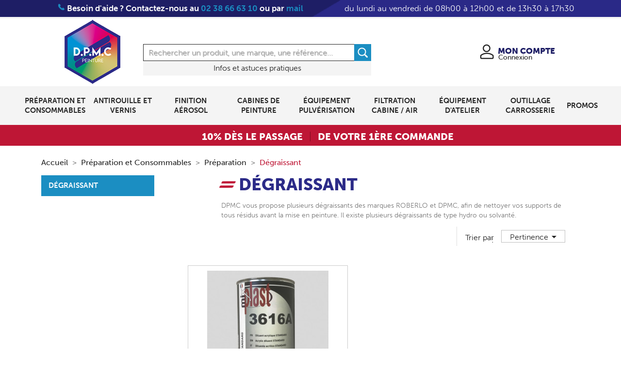

--- FILE ---
content_type: text/html; charset=utf-8
request_url: https://www.dpmc-peinture.com/12-degraissant
body_size: 15320
content:
<!doctype html>
<html lang="fr">

  <head>
    
      
  <meta charset="utf-8">


  <meta http-equiv="x-ua-compatible" content="ie=edge">



  <title>Dégraissant</title>
  <meta name="description" content="DPMC vous propose plusieurs dégraissants des marques ROBERLO et DPMC, afin de nettoyer vos supports de tous résidus avant la mise en peinture. Il existe plusieurs dégraissants de type hydro ou solvanté.">
  <meta name="keywords" content="">
        <link rel="canonical" href="https://www.dpmc-peinture.com/12-degraissant">
    
        



  <meta name="viewport" content="width=device-width, initial-scale=1">



  <link rel="icon" type="image/vnd.microsoft.icon" href="https://www.dpmc-peinture.com/img/favicon.ico?1614870160">
  <link rel="shortcut icon" type="image/x-icon" href="https://www.dpmc-peinture.com/img/favicon.ico?1614870160">

     
     
     <!-- Global site tag (gtag.js) - Google Ads: 822384318 --> 
     <!--<script async src="https://www.googletagmanager.com/gtag/js?id=AW-822384318"></script> 
     <script> 
         window.dataLayer = window.dataLayer || []; 
         function gtag(){
             dataLayer.push(arguments);
         } 
         gtag('js', new Date()); gtag('config', 'AW-822384318'); 
     </script>-->


    <link rel="stylesheet" href="https://www.dpmc-peinture.com/themes/classic-child/assets/cache/theme-1a609b172.css" type="text/css" media="all">




  

  <script type="text/javascript">
        var LS_Meta = {"v":"6.6.7"};
        var elementRecaptcha = "<div class=\"recaptcha-text-center\" style=\"text-align: center\"><div class=\"g-recaptcha\" style=\"display: inline-block !important\" data-sitekey=\"6LdvPWQaAAAAAHh46WWMcB9Ca0rwSTB3c5WNCePc\" data-theme=\"light\" data-size=\"normal\" data-callback=\"callbackRecaptcha\"><\/div><\/div>";
        var isPsVersion17 = true;
        var lgcookieslaw_block = false;
        var lgcookieslaw_cookie_name = "__lglaw";
        var lgcookieslaw_position = "2";
        var lgcookieslaw_reload = false;
        var lgcookieslaw_session_time = "31536000";
        var prestashop = {"cart":{"products":[],"totals":{"total":{"type":"total","label":"Total","amount":0,"value":"0,00\u00a0\u20ac"},"total_including_tax":{"type":"total","label":"Total TTC","amount":0,"value":"0,00\u00a0\u20ac"},"total_excluding_tax":{"type":"total","label":"Total HT :","amount":0,"value":"0,00\u00a0\u20ac"}},"subtotals":{"products":{"type":"products","label":"Sous-total","amount":0,"value":"0,00\u00a0\u20ac"},"discounts":null,"shipping":{"type":"shipping","label":"Livraison","amount":0,"value":""},"tax":null},"products_count":0,"summary_string":"0 articles","vouchers":{"allowed":1,"added":[]},"discounts":[{"id_cart_rule":"3","id_customer":"0","date_from":"2021-03-03 11:04:00","date_to":"2031-03-03 12:00:00","description":"","quantity":"9692","quantity_per_user":"1","priority":"1","partial_use":"0","code":"","minimum_amount":"1.000000","minimum_amount_tax":"0","minimum_amount_currency":"1","minimum_amount_shipping":"0","country_restriction":"0","carrier_restriction":"0","group_restriction":"0","cart_rule_restriction":"0","product_restriction":"1","shop_restriction":"0","free_shipping":"0","reduction_percent":"10.00","reduction_amount":"0.000000","reduction_tax":"0","reduction_currency":"1","reduction_product":"0","reduction_exclude_special":"0","gift_product":"0","gift_product_attribute":"0","highlight":"1","active":"1","date_add":"2021-03-03 22:53:32","date_upd":"2025-10-08 16:53:49","id_lang":"1","name":"Code Promo 1\u00e8re commande","quantity_for_user":1}],"minimalPurchase":0,"minimalPurchaseRequired":""},"currency":{"name":"Euro","iso_code":"EUR","iso_code_num":"978","sign":"\u20ac"},"customer":{"lastname":null,"firstname":null,"email":null,"birthday":null,"newsletter":null,"newsletter_date_add":null,"optin":null,"website":null,"company":null,"siret":null,"ape":null,"is_logged":false,"gender":{"type":null,"name":null},"addresses":[]},"language":{"name":"Fran\u00e7ais (French)","iso_code":"fr","locale":"fr-FR","language_code":"fr","is_rtl":"0","date_format_lite":"d\/m\/Y","date_format_full":"d\/m\/Y H:i:s","id":1},"page":{"title":"","canonical":"https:\/\/www.dpmc-peinture.com\/12-degraissant","meta":{"title":"D\u00e9graissant","description":"DPMC vous propose plusieurs d\u00e9graissants des marques ROBERLO et DPMC, afin de nettoyer vos supports de tous r\u00e9sidus avant la mise en peinture. Il existe plusieurs d\u00e9graissants de type hydro ou solvant\u00e9.","keywords":"","robots":"index"},"page_name":"category","body_classes":{"lang-fr":true,"lang-rtl":false,"country-FR":true,"currency-EUR":true,"layout-left-column":true,"page-category":true,"tax-display-enabled":true,"category-id-12":true,"category-D\u00e9graissant":true,"category-id-parent-6":true,"category-depth-level-4":true},"admin_notifications":[]},"shop":{"name":"Magasin Ingr\u00e9","logo":"https:\/\/www.dpmc-peinture.com\/img\/dpmc-peinture-logo-1614870160.jpg","stores_icon":"https:\/\/www.dpmc-peinture.com\/img\/logo_stores.png","favicon":"https:\/\/www.dpmc-peinture.com\/img\/favicon.ico"},"urls":{"base_url":"https:\/\/www.dpmc-peinture.com\/","current_url":"https:\/\/www.dpmc-peinture.com\/12-degraissant","shop_domain_url":"https:\/\/www.dpmc-peinture.com","img_ps_url":"https:\/\/www.dpmc-peinture.com\/img\/","img_cat_url":"https:\/\/www.dpmc-peinture.com\/img\/c\/","img_lang_url":"https:\/\/www.dpmc-peinture.com\/img\/l\/","img_prod_url":"https:\/\/www.dpmc-peinture.com\/img\/p\/","img_manu_url":"https:\/\/www.dpmc-peinture.com\/img\/m\/","img_sup_url":"https:\/\/www.dpmc-peinture.com\/img\/su\/","img_ship_url":"https:\/\/www.dpmc-peinture.com\/img\/s\/","img_store_url":"https:\/\/www.dpmc-peinture.com\/img\/st\/","img_col_url":"https:\/\/www.dpmc-peinture.com\/img\/co\/","img_url":"https:\/\/www.dpmc-peinture.com\/themes\/classic-child\/assets\/img\/","css_url":"https:\/\/www.dpmc-peinture.com\/themes\/classic-child\/assets\/css\/","js_url":"https:\/\/www.dpmc-peinture.com\/themes\/classic-child\/assets\/js\/","pic_url":"https:\/\/www.dpmc-peinture.com\/upload\/","pages":{"address":"https:\/\/www.dpmc-peinture.com\/adresse","addresses":"https:\/\/www.dpmc-peinture.com\/adresses","authentication":"https:\/\/www.dpmc-peinture.com\/connexion","cart":"https:\/\/www.dpmc-peinture.com\/panier","category":"https:\/\/www.dpmc-peinture.com\/index.php?controller=category","cms":"https:\/\/www.dpmc-peinture.com\/index.php?controller=cms","contact":"https:\/\/www.dpmc-peinture.com\/nous-contacter","discount":"https:\/\/www.dpmc-peinture.com\/reduction","guest_tracking":"https:\/\/www.dpmc-peinture.com\/suivi-commande-invite","history":"https:\/\/www.dpmc-peinture.com\/historique-commandes","identity":"https:\/\/www.dpmc-peinture.com\/identite","index":"https:\/\/www.dpmc-peinture.com\/","my_account":"https:\/\/www.dpmc-peinture.com\/mon-compte","order_confirmation":"https:\/\/www.dpmc-peinture.com\/confirmation-commande","order_detail":"https:\/\/www.dpmc-peinture.com\/index.php?controller=order-detail","order_follow":"https:\/\/www.dpmc-peinture.com\/suivi-commande","order":"https:\/\/www.dpmc-peinture.com\/commande","order_return":"https:\/\/www.dpmc-peinture.com\/index.php?controller=order-return","order_slip":"https:\/\/www.dpmc-peinture.com\/avoirs","pagenotfound":"https:\/\/www.dpmc-peinture.com\/page-introuvable","password":"https:\/\/www.dpmc-peinture.com\/recuperation-mot-de-passe","pdf_invoice":"https:\/\/www.dpmc-peinture.com\/index.php?controller=pdf-invoice","pdf_order_return":"https:\/\/www.dpmc-peinture.com\/index.php?controller=pdf-order-return","pdf_order_slip":"https:\/\/www.dpmc-peinture.com\/index.php?controller=pdf-order-slip","prices_drop":"https:\/\/www.dpmc-peinture.com\/promotions","product":"https:\/\/www.dpmc-peinture.com\/index.php?controller=product","search":"https:\/\/www.dpmc-peinture.com\/recherche","sitemap":"https:\/\/www.dpmc-peinture.com\/plan-site","stores":"https:\/\/www.dpmc-peinture.com\/magasins","supplier":"https:\/\/www.dpmc-peinture.com\/fournisseur","register":"https:\/\/www.dpmc-peinture.com\/connexion?create_account=1","order_login":"https:\/\/www.dpmc-peinture.com\/commande?login=1"},"alternative_langs":[],"theme_assets":"\/themes\/classic-child\/assets\/","actions":{"logout":"https:\/\/www.dpmc-peinture.com\/?mylogout="},"no_picture_image":{"bySize":{"small_default":{"url":"https:\/\/www.dpmc-peinture.com\/img\/p\/fr-default-small_default.jpg","width":98,"height":98},"cart_default":{"url":"https:\/\/www.dpmc-peinture.com\/img\/p\/fr-default-cart_default.jpg","width":125,"height":125},"home_default":{"url":"https:\/\/www.dpmc-peinture.com\/img\/p\/fr-default-home_default.jpg","width":250,"height":250},"medium_default":{"url":"https:\/\/www.dpmc-peinture.com\/img\/p\/fr-default-medium_default.jpg","width":452,"height":452},"large_default":{"url":"https:\/\/www.dpmc-peinture.com\/img\/p\/fr-default-large_default.jpg","width":800,"height":800}},"small":{"url":"https:\/\/www.dpmc-peinture.com\/img\/p\/fr-default-small_default.jpg","width":98,"height":98},"medium":{"url":"https:\/\/www.dpmc-peinture.com\/img\/p\/fr-default-home_default.jpg","width":250,"height":250},"large":{"url":"https:\/\/www.dpmc-peinture.com\/img\/p\/fr-default-large_default.jpg","width":800,"height":800},"legend":""}},"configuration":{"display_taxes_label":true,"display_prices_tax_incl":true,"is_catalog":true,"show_prices":true,"opt_in":{"partner":false},"quantity_discount":{"type":"discount","label":"Remise sur prix unitaire"},"voucher_enabled":1,"return_enabled":0},"field_required":[],"breadcrumb":{"links":[{"title":"Accueil","url":"https:\/\/www.dpmc-peinture.com\/"},{"title":"Pr\u00e9paration et Consommables","url":"https:\/\/www.dpmc-peinture.com\/5-preparation-et-consommables"},{"title":"Pr\u00e9paration","url":"https:\/\/www.dpmc-peinture.com\/6-preparation"},{"title":"D\u00e9graissant","url":"https:\/\/www.dpmc-peinture.com\/12-degraissant"}],"count":4},"link":{"protocol_link":"https:\/\/","protocol_content":"https:\/\/"},"time":1768946514,"static_token":"04c59a3755872bede1ab3eb752ffd37e","token":"92ab5209323992dcbaa74990ac6454e1","debug":false};
        var psemailsubscription_subscription = "https:\/\/www.dpmc-peinture.com\/module\/ps_emailsubscription\/subscription";
        var recaptchaContactForm = "1";
        var recaptchaDataSiteKey = "6LdvPWQaAAAAAHh46WWMcB9Ca0rwSTB3c5WNCePc";
        var recaptchaLoginForm = "1";
        var recaptchaRegistrationForm = "1";
        var recaptchaType = "1";
      </script>



  <!-- emarketing start -->



<!-- emarketing end --><meta name="generator" content="Powered by Creative Slider 6.6.7 - Multi-Purpose, Responsive, Parallax, Mobile-Friendly Slider Module for PrestaShop." />
<style>.ets_mm_megamenu .mm_menus_li h4,
.ets_mm_megamenu .mm_menus_li h5,
.ets_mm_megamenu .mm_menus_li h6,
.ets_mm_megamenu .mm_menus_li h1,
.ets_mm_megamenu .mm_menus_li h2,
.ets_mm_megamenu .mm_menus_li h3,
.ets_mm_megamenu .mm_menus_li h4 *:not(i),
.ets_mm_megamenu .mm_menus_li h5 *:not(i),
.ets_mm_megamenu .mm_menus_li h6 *:not(i),
.ets_mm_megamenu .mm_menus_li h1 *:not(i),
.ets_mm_megamenu .mm_menus_li h2 *:not(i),
.ets_mm_megamenu .mm_menus_li h3 *:not(i),
.ets_mm_megamenu .mm_menus_li > a{
    font-family: inherit;
}
.ets_mm_megamenu *:not(.fa):not(i){
    font-family: inherit;
}

.ets_mm_block *{
    font-size: 16px;
}    

@media (min-width: 768px){
/*layout 1*/
    .ets_mm_megamenu.layout_layout1{
        background: ;
    }
    .layout_layout1 .ets_mm_megamenu_content{
      background: linear-gradient(#FFFFFF, #F2F2F2) repeat scroll 0 0 rgba(0, 0, 0, 0);
      background: -webkit-linear-gradient(#FFFFFF, #F2F2F2) repeat scroll 0 0 rgba(0, 0, 0, 0);
      background: -o-linear-gradient(#FFFFFF, #F2F2F2) repeat scroll 0 0 rgba(0, 0, 0, 0);
    }
    .ets_mm_megamenu.layout_layout1:not(.ybc_vertical_menu) .mm_menus_ul{
         background: ;
    }

    #header .layout_layout1:not(.ybc_vertical_menu) .mm_menus_li > a,
    .layout_layout1 .ybc-menu-vertical-button,
    .layout_layout1 .mm_extra_item *{
        color: #222222
    }
    .layout_layout1 .ybc-menu-vertical-button .ybc-menu-button-toggle_icon_default .icon-bar{
        background-color: #222222
    }
    .layout_layout1 .mm_menus_li:hover > a, 
    .layout_layout1 .mm_menus_li.active > a,
    #header .layout_layout1 .mm_menus_li:hover > a,
    #header .layout_layout1 .mm_menus_li.menu_hover > a,
    .layout_layout1:hover .ybc-menu-vertical-button,
    .layout_layout1 .mm_extra_item button[type="submit"]:hover i,
    #header .layout_layout1 .mm_menus_li.active > a{
        color: #2c2b88;
    }
    
    .layout_layout1:not(.ybc_vertical_menu) .mm_menus_li > a:before,
    .layout_layout1.ybc_vertical_menu:hover .ybc-menu-vertical-button:before,
    .layout_layout1:hover .ybc-menu-vertical-button .ybc-menu-button-toggle_icon_default .icon-bar,
    .ybc-menu-vertical-button.layout_layout1:hover{background-color: #2c2b88;}
    
    .layout_layout1:not(.ybc_vertical_menu) .mm_menus_li:hover > a,
    .layout_layout1:not(.ybc_vertical_menu) .mm_menus_li.menu_hover > a,
    .ets_mm_megamenu.layout_layout1.ybc_vertical_menu:hover,
    #header .layout_layout1:not(.ybc_vertical_menu) .mm_menus_li:hover > a,
    #header .layout_layout1:not(.ybc_vertical_menu) .mm_menus_li.menu_hover > a,
    .ets_mm_megamenu.layout_layout1.ybc_vertical_menu:hover{
        background: #ffffff;
    }
    
    .layout_layout1.ets_mm_megamenu .mm_columns_ul,
    .layout_layout1.ybc_vertical_menu .mm_menus_ul{
        background-color: #ffffff;
    }
    #header .layout_layout1 .ets_mm_block_content a,
    #header .layout_layout1 .ets_mm_block_content p,
    .layout_layout1.ybc_vertical_menu .mm_menus_li > a,
    #header .layout_layout1.ybc_vertical_menu .mm_menus_li > a{
        color: #222222;
    }
    
    .layout_layout1 .mm_columns_ul h1,
    .layout_layout1 .mm_columns_ul h2,
    .layout_layout1 .mm_columns_ul h3,
    .layout_layout1 .mm_columns_ul h4,
    .layout_layout1 .mm_columns_ul h5,
    .layout_layout1 .mm_columns_ul h6,
    .layout_layout1 .mm_columns_ul .ets_mm_block > h1 a,
    .layout_layout1 .mm_columns_ul .ets_mm_block > h2 a,
    .layout_layout1 .mm_columns_ul .ets_mm_block > h3 a,
    .layout_layout1 .mm_columns_ul .ets_mm_block > h4 a,
    .layout_layout1 .mm_columns_ul .ets_mm_block > h5 a,
    .layout_layout1 .mm_columns_ul .ets_mm_block > h6 a,
    #header .layout_layout1 .mm_columns_ul .ets_mm_block > h1 a,
    #header .layout_layout1 .mm_columns_ul .ets_mm_block > h2 a,
    #header .layout_layout1 .mm_columns_ul .ets_mm_block > h3 a,
    #header .layout_layout1 .mm_columns_ul .ets_mm_block > h4 a,
    #header .layout_layout1 .mm_columns_ul .ets_mm_block > h5 a,
    #header .layout_layout1 .mm_columns_ul .ets_mm_block > h6 a,
    .layout_layout1 .mm_columns_ul .h1,
    .layout_layout1 .mm_columns_ul .h2,
    .layout_layout1 .mm_columns_ul .h3,
    .layout_layout1 .mm_columns_ul .h4,
    .layout_layout1 .mm_columns_ul .h5,
    .layout_layout1 .mm_columns_ul .h6{
        color: #2c2b88;
    }
    
    
    .layout_layout1 li:hover > a,
    .layout_layout1 li > a:hover,
    .layout_layout1 .mm_tabs_li.open .mm_tab_toggle_title,
    .layout_layout1 .mm_tabs_li.open .mm_tab_toggle_title a,
    .layout_layout1 .mm_tabs_li:hover .mm_tab_toggle_title,
    .layout_layout1 .mm_tabs_li:hover .mm_tab_toggle_title a,
    #header .layout_layout1 .mm_tabs_li.open .mm_tab_toggle_title,
    #header .layout_layout1 .mm_tabs_li.open .mm_tab_toggle_title a,
    #header .layout_layout1 .mm_tabs_li:hover .mm_tab_toggle_title,
    #header .layout_layout1 .mm_tabs_li:hover .mm_tab_toggle_title a,
    .layout_layout1.ybc_vertical_menu .mm_menus_li > a,
    #header .layout_layout1 li:hover > a,
    .layout_layout1.ybc_vertical_menu .mm_menus_li:hover > a,
    #header .layout_layout1.ybc_vertical_menu .mm_menus_li:hover > a,
    #header .layout_layout1 .mm_columns_ul .mm_block_type_product .product-title > a:hover,
    #header .layout_layout1 li > a:hover{color: #2c2b88;}
    
    
/*end layout 1*/
    
    
    /*layout 2*/
    .ets_mm_megamenu.layout_layout2{
        background-color: #3cabdb;
    }
    
    #header .layout_layout2:not(.ybc_vertical_menu) .mm_menus_li > a,
    .layout_layout2 .ybc-menu-vertical-button,
    .layout_layout2 .mm_extra_item *{
        color: #ffffff
    }
    .layout_layout2 .ybc-menu-vertical-button .ybc-menu-button-toggle_icon_default .icon-bar{
        background-color: #ffffff
    }
    .layout_layout2:not(.ybc_vertical_menu) .mm_menus_li:hover > a, 
    .layout_layout2:not(.ybc_vertical_menu) .mm_menus_li.active > a,
    #header .layout_layout2:not(.ybc_vertical_menu) .mm_menus_li:hover > a,
    .layout_layout2:hover .ybc-menu-vertical-button,
    .layout_layout2 .mm_extra_item button[type="submit"]:hover i,
    #header .layout_layout2:not(.ybc_vertical_menu) .mm_menus_li.active > a{color: #ffffff;}
    
    .layout_layout2:hover .ybc-menu-vertical-button .ybc-menu-button-toggle_icon_default .icon-bar{
        background-color: #ffffff;
    }
    .layout_layout2:not(.ybc_vertical_menu) .mm_menus_li:hover > a,
    #header .layout_layout2:not(.ybc_vertical_menu) .mm_menus_li:hover > a,
    .ets_mm_megamenu.layout_layout2.ybc_vertical_menu:hover{
        background-color: #50b4df;
    }
    
    .layout_layout2.ets_mm_megamenu .mm_columns_ul,
    .layout_layout2.ybc_vertical_menu .mm_menus_ul{
        background-color: #ffffff;
    }
    #header .layout_layout2 .ets_mm_block_content a,
    .layout_layout2.ybc_vertical_menu .mm_menus_li > a,
    #header .layout_layout2.ybc_vertical_menu .mm_menus_li > a,
    #header .layout_layout2 .ets_mm_block_content p{
        color: #666666;
    }
    
    .layout_layout2 .mm_columns_ul h1,
    .layout_layout2 .mm_columns_ul h2,
    .layout_layout2 .mm_columns_ul h3,
    .layout_layout2 .mm_columns_ul h4,
    .layout_layout2 .mm_columns_ul h5,
    .layout_layout2 .mm_columns_ul h6,
    .layout_layout2 .mm_columns_ul .ets_mm_block > h1 a,
    .layout_layout2 .mm_columns_ul .ets_mm_block > h2 a,
    .layout_layout2 .mm_columns_ul .ets_mm_block > h3 a,
    .layout_layout2 .mm_columns_ul .ets_mm_block > h4 a,
    .layout_layout2 .mm_columns_ul .ets_mm_block > h5 a,
    .layout_layout2 .mm_columns_ul .ets_mm_block > h6 a,
    #header .layout_layout2 .mm_columns_ul .ets_mm_block > h1 a,
    #header .layout_layout2 .mm_columns_ul .ets_mm_block > h2 a,
    #header .layout_layout2 .mm_columns_ul .ets_mm_block > h3 a,
    #header .layout_layout2 .mm_columns_ul .ets_mm_block > h4 a,
    #header .layout_layout2 .mm_columns_ul .ets_mm_block > h5 a,
    #header .layout_layout2 .mm_columns_ul .ets_mm_block > h6 a,
    .layout_layout2 .mm_columns_ul .h1,
    .layout_layout2 .mm_columns_ul .h2,
    .layout_layout2 .mm_columns_ul .h3,
    .layout_layout2 .mm_columns_ul .h4,
    .layout_layout2 .mm_columns_ul .h5,
    .layout_layout2 .mm_columns_ul .h6{
        color: #414141;
    }
    
    
    .layout_layout2 li:hover > a,
    .layout_layout2 li > a:hover,
    .layout_layout2 .mm_tabs_li.open .mm_tab_toggle_title,
    .layout_layout2 .mm_tabs_li.open .mm_tab_toggle_title a,
    .layout_layout2 .mm_tabs_li:hover .mm_tab_toggle_title,
    .layout_layout2 .mm_tabs_li:hover .mm_tab_toggle_title a,
    #header .layout_layout2 .mm_tabs_li.open .mm_tab_toggle_title,
    #header .layout_layout2 .mm_tabs_li.open .mm_tab_toggle_title a,
    #header .layout_layout2 .mm_tabs_li:hover .mm_tab_toggle_title,
    #header .layout_layout2 .mm_tabs_li:hover .mm_tab_toggle_title a,
    #header .layout_layout2 li:hover > a,
    .layout_layout2.ybc_vertical_menu .mm_menus_li > a,
    .layout_layout2.ybc_vertical_menu .mm_menus_li:hover > a,
    #header .layout_layout2.ybc_vertical_menu .mm_menus_li:hover > a,
    #header .layout_layout2 .mm_columns_ul .mm_block_type_product .product-title > a:hover,
    #header .layout_layout2 li > a:hover{color: #fc4444;}
    
    
    
    /*layout 3*/
    .ets_mm_megamenu.layout_layout3,
    .layout_layout3 .mm_tab_li_content{
        background-color: #333333;
        
    }
    #header .layout_layout3:not(.ybc_vertical_menu) .mm_menus_li > a,
    .layout_layout3 .ybc-menu-vertical-button,
    .layout_layout3 .mm_extra_item *{
        color: #ffffff
    }
    .layout_layout3 .ybc-menu-vertical-button .ybc-menu-button-toggle_icon_default .icon-bar{
        background-color: #ffffff
    }
    .layout_layout3 .mm_menus_li:hover > a, 
    .layout_layout3 .mm_menus_li.active > a,
    .layout_layout3 .mm_extra_item button[type="submit"]:hover i,
    #header .layout_layout3 .mm_menus_li:hover > a,
    #header .layout_layout3 .mm_menus_li.active > a,
    .layout_layout3:hover .ybc-menu-vertical-button,
    .layout_layout3:hover .ybc-menu-vertical-button .ybc-menu-button-toggle_icon_default .icon-bar{
        color: #ffffff;
    }
    
    .layout_layout3:not(.ybc_vertical_menu) .mm_menus_li:hover > a,
    #header .layout_layout3:not(.ybc_vertical_menu) .mm_menus_li:hover > a,
    .ets_mm_megamenu.layout_layout3.ybc_vertical_menu:hover,
    .layout_layout3 .mm_tabs_li.open .mm_columns_contents_ul,
    .layout_layout3 .mm_tabs_li.open .mm_tab_li_content {
        background-color: #000000;
    }
    .layout_layout3 .mm_tabs_li.open.mm_tabs_has_content .mm_tab_li_content .mm_tab_name::before{
        border-right-color: #000000;
    }
    .layout_layout3.ets_mm_megamenu .mm_columns_ul,
    .ybc_vertical_menu.layout_layout3 .mm_menus_ul.ets_mn_submenu_full_height .mm_menus_li:hover a::before,
    .layout_layout3.ybc_vertical_menu .mm_menus_ul{
        background-color: #000000;
        border-color: #000000;
    }
    #header .layout_layout3 .ets_mm_block_content a,
    #header .layout_layout3 .ets_mm_block_content p,
    .layout_layout3.ybc_vertical_menu .mm_menus_li > a,
    #header .layout_layout3.ybc_vertical_menu .mm_menus_li > a{
        color: #dcdcdc;
    }
    
    .layout_layout3 .mm_columns_ul h1,
    .layout_layout3 .mm_columns_ul h2,
    .layout_layout3 .mm_columns_ul h3,
    .layout_layout3 .mm_columns_ul h4,
    .layout_layout3 .mm_columns_ul h5,
    .layout_layout3 .mm_columns_ul h6,
    .layout_layout3 .mm_columns_ul .ets_mm_block > h1 a,
    .layout_layout3 .mm_columns_ul .ets_mm_block > h2 a,
    .layout_layout3 .mm_columns_ul .ets_mm_block > h3 a,
    .layout_layout3 .mm_columns_ul .ets_mm_block > h4 a,
    .layout_layout3 .mm_columns_ul .ets_mm_block > h5 a,
    .layout_layout3 .mm_columns_ul .ets_mm_block > h6 a,
    #header .layout_layout3 .mm_columns_ul .ets_mm_block > h1 a,
    #header .layout_layout3 .mm_columns_ul .ets_mm_block > h2 a,
    #header .layout_layout3 .mm_columns_ul .ets_mm_block > h3 a,
    #header .layout_layout3 .mm_columns_ul .ets_mm_block > h4 a,
    #header .layout_layout3 .mm_columns_ul .ets_mm_block > h5 a,
    #header .layout_layout3 .mm_columns_ul .ets_mm_block > h6 a,
    .layout_layout3 .mm_columns_ul .h1,
    .layout_layout3 .mm_columns_ul .h2,
    .layout_layout3 .mm_columns_ul .h3,
    .layout_layout3.ybc_vertical_menu .mm_menus_li:hover > a,
    #header .layout_layout3.ybc_vertical_menu .mm_menus_li:hover > a,
    .layout_layout3 .mm_columns_ul .h4,
    .layout_layout3 .mm_columns_ul .h5,
    .layout_layout3 .mm_columns_ul .h6{
        color: #ec4249;
    }
    
    
    .layout_layout3 li:hover > a,
    .layout_layout3 li > a:hover,
    .layout_layout3 .mm_tabs_li.open .mm_tab_toggle_title,
    .layout_layout3 .mm_tabs_li.open .mm_tab_toggle_title a,
    .layout_layout3 .mm_tabs_li:hover .mm_tab_toggle_title,
    .layout_layout3 .mm_tabs_li:hover .mm_tab_toggle_title a,
    #header .layout_layout3 .mm_tabs_li.open .mm_tab_toggle_title,
    #header .layout_layout3 .mm_tabs_li.open .mm_tab_toggle_title a,
    #header .layout_layout3 .mm_tabs_li:hover .mm_tab_toggle_title,
    #header .layout_layout3 .mm_tabs_li:hover .mm_tab_toggle_title a,
    #header .layout_layout3 li:hover > a,
    #header .layout_layout3 .mm_columns_ul .mm_block_type_product .product-title > a:hover,
    #header .layout_layout3 li > a:hover,
    .layout_layout3.ybc_vertical_menu .mm_menus_li > a,
    .layout_layout3 .has-sub .ets_mm_categories li > a:hover,
    #header .layout_layout3 .has-sub .ets_mm_categories li > a:hover{color: #fc4444;}
    
    
    /*layout 4*/
    
    .ets_mm_megamenu.layout_layout4{
        background-color: #ffffff;
    }
    .ets_mm_megamenu.layout_layout4:not(.ybc_vertical_menu) .mm_menus_ul{
         background: #ffffff;
    }

    #header .layout_layout4:not(.ybc_vertical_menu) .mm_menus_li > a,
    .layout_layout4 .ybc-menu-vertical-button,
    .layout_layout4 .mm_extra_item *{
        color: #333333
    }
    .layout_layout4 .ybc-menu-vertical-button .ybc-menu-button-toggle_icon_default .icon-bar{
        background-color: #333333
    }
    
    .layout_layout4 .mm_menus_li:hover > a, 
    .layout_layout4 .mm_menus_li.active > a,
    #header .layout_layout4 .mm_menus_li:hover > a,
    .layout_layout4:hover .ybc-menu-vertical-button,
    #header .layout_layout4 .mm_menus_li.active > a{color: #ffffff;}
    
    .layout_layout4:hover .ybc-menu-vertical-button .ybc-menu-button-toggle_icon_default .icon-bar{
        background-color: #ffffff;
    }
    
    .layout_layout4:not(.ybc_vertical_menu) .mm_menus_li:hover > a,
    .layout_layout4:not(.ybc_vertical_menu) .mm_menus_li.active > a,
    .layout_layout4:not(.ybc_vertical_menu) .mm_menus_li:hover > span, 
    .layout_layout4:not(.ybc_vertical_menu) .mm_menus_li.active > span,
    #header .layout_layout4:not(.ybc_vertical_menu) .mm_menus_li:hover > a, 
    #header .layout_layout4:not(.ybc_vertical_menu) .mm_menus_li.active > a,
    .layout_layout4:not(.ybc_vertical_menu) .mm_menus_li:hover > a,
    #header .layout_layout4:not(.ybc_vertical_menu) .mm_menus_li:hover > a,
    .ets_mm_megamenu.layout_layout4.ybc_vertical_menu:hover,
    #header .layout_layout4 .mm_menus_li:hover > span, 
    #header .layout_layout4 .mm_menus_li.active > span{
        background-color: #ec4249;
    }
    .layout_layout4 .ets_mm_megamenu_content {
      border-bottom-color: #ec4249;
    }
    
    .layout_layout4.ets_mm_megamenu .mm_columns_ul,
    .ybc_vertical_menu.layout_layout4 .mm_menus_ul .mm_menus_li:hover a::before,
    .layout_layout4.ybc_vertical_menu .mm_menus_ul{
        background-color: #ffffff;
    }
    #header .layout_layout4 .ets_mm_block_content a,
    .layout_layout4.ybc_vertical_menu .mm_menus_li > a,
    #header .layout_layout4.ybc_vertical_menu .mm_menus_li > a,
    #header .layout_layout4 .ets_mm_block_content p{
        color: #666666;
    }
    
    .layout_layout4 .mm_columns_ul h1,
    .layout_layout4 .mm_columns_ul h2,
    .layout_layout4 .mm_columns_ul h3,
    .layout_layout4 .mm_columns_ul h4,
    .layout_layout4 .mm_columns_ul h5,
    .layout_layout4 .mm_columns_ul h6,
    .layout_layout4 .mm_columns_ul .ets_mm_block > h1 a,
    .layout_layout4 .mm_columns_ul .ets_mm_block > h2 a,
    .layout_layout4 .mm_columns_ul .ets_mm_block > h3 a,
    .layout_layout4 .mm_columns_ul .ets_mm_block > h4 a,
    .layout_layout4 .mm_columns_ul .ets_mm_block > h5 a,
    .layout_layout4 .mm_columns_ul .ets_mm_block > h6 a,
    #header .layout_layout4 .mm_columns_ul .ets_mm_block > h1 a,
    #header .layout_layout4 .mm_columns_ul .ets_mm_block > h2 a,
    #header .layout_layout4 .mm_columns_ul .ets_mm_block > h3 a,
    #header .layout_layout4 .mm_columns_ul .ets_mm_block > h4 a,
    #header .layout_layout4 .mm_columns_ul .ets_mm_block > h5 a,
    #header .layout_layout4 .mm_columns_ul .ets_mm_block > h6 a,
    .layout_layout4 .mm_columns_ul .h1,
    .layout_layout4 .mm_columns_ul .h2,
    .layout_layout4 .mm_columns_ul .h3,
    .layout_layout4 .mm_columns_ul .h4,
    .layout_layout4 .mm_columns_ul .h5,
    .layout_layout4 .mm_columns_ul .h6{
        color: #414141;
    }
    
    .layout_layout4 li:hover > a,
    .layout_layout4 li > a:hover,
    .layout_layout4 .mm_tabs_li.open .mm_tab_toggle_title,
    .layout_layout4 .mm_tabs_li.open .mm_tab_toggle_title a,
    .layout_layout4 .mm_tabs_li:hover .mm_tab_toggle_title,
    .layout_layout4 .mm_tabs_li:hover .mm_tab_toggle_title a,
    #header .layout_layout4 .mm_tabs_li.open .mm_tab_toggle_title,
    #header .layout_layout4 .mm_tabs_li.open .mm_tab_toggle_title a,
    #header .layout_layout4 .mm_tabs_li:hover .mm_tab_toggle_title,
    #header .layout_layout4 .mm_tabs_li:hover .mm_tab_toggle_title a,
    #header .layout_layout4 li:hover > a,
    .layout_layout4.ybc_vertical_menu .mm_menus_li > a,
    .layout_layout4.ybc_vertical_menu .mm_menus_li:hover > a,
    #header .layout_layout4.ybc_vertical_menu .mm_menus_li:hover > a,
    #header .layout_layout4 .mm_columns_ul .mm_block_type_product .product-title > a:hover,
    #header .layout_layout4 li > a:hover{color: #ec4249;}
    
    /* end layout 4*/
    
    
    
    
    /* Layout 5*/
    .ets_mm_megamenu.layout_layout5{
        background-color: #f6f6f6;
    }
    .ets_mm_megamenu.layout_layout5:not(.ybc_vertical_menu) .mm_menus_ul{
         background: #f6f6f6;
    }
    
    #header .layout_layout5:not(.ybc_vertical_menu) .mm_menus_li > a,
    .layout_layout5 .ybc-menu-vertical-button,
    .layout_layout5 .mm_extra_item *{
        color: #333333
    }
    .layout_layout5 .ybc-menu-vertical-button .ybc-menu-button-toggle_icon_default .icon-bar{
        background-color: #333333
    }
    .layout_layout5 .mm_menus_li:hover > a, 
    .layout_layout5 .mm_menus_li.active > a,
    .layout_layout5 .mm_extra_item button[type="submit"]:hover i,
    #header .layout_layout5 .mm_menus_li:hover > a,
    #header .layout_layout5 .mm_menus_li.active > a,
    .layout_layout5:hover .ybc-menu-vertical-button{
        color: #ec4249;
    }
    .layout_layout5:hover .ybc-menu-vertical-button .ybc-menu-button-toggle_icon_default .icon-bar{
        background-color: #ec4249;
    }
    
    .layout_layout5 .mm_menus_li > a:before{background-color: #ec4249;}
    

    .layout_layout5:not(.ybc_vertical_menu) .mm_menus_li:hover > a,
    #header .layout_layout5:not(.ybc_vertical_menu) .mm_menus_li:hover > a,
    .ets_mm_megamenu.layout_layout5.ybc_vertical_menu:hover,
    #header .layout_layout5 .mm_menus_li:hover > a{
        background-color: ;
    }
    
    .layout_layout5.ets_mm_megamenu .mm_columns_ul,
    .ybc_vertical_menu.layout_layout5 .mm_menus_ul .mm_menus_li:hover a::before,
    .layout_layout5.ybc_vertical_menu .mm_menus_ul{
        background-color: #ffffff;
    }
    #header .layout_layout5 .ets_mm_block_content a,
    .layout_layout5.ybc_vertical_menu .mm_menus_li > a,
    #header .layout_layout5.ybc_vertical_menu .mm_menus_li > a,
    #header .layout_layout5 .ets_mm_block_content p{
        color: #333333;
    }
    
    .layout_layout5 .mm_columns_ul h1,
    .layout_layout5 .mm_columns_ul h2,
    .layout_layout5 .mm_columns_ul h3,
    .layout_layout5 .mm_columns_ul h4,
    .layout_layout5 .mm_columns_ul h5,
    .layout_layout5 .mm_columns_ul h6,
    .layout_layout5 .mm_columns_ul .ets_mm_block > h1 a,
    .layout_layout5 .mm_columns_ul .ets_mm_block > h2 a,
    .layout_layout5 .mm_columns_ul .ets_mm_block > h3 a,
    .layout_layout5 .mm_columns_ul .ets_mm_block > h4 a,
    .layout_layout5 .mm_columns_ul .ets_mm_block > h5 a,
    .layout_layout5 .mm_columns_ul .ets_mm_block > h6 a,
    #header .layout_layout5 .mm_columns_ul .ets_mm_block > h1 a,
    #header .layout_layout5 .mm_columns_ul .ets_mm_block > h2 a,
    #header .layout_layout5 .mm_columns_ul .ets_mm_block > h3 a,
    #header .layout_layout5 .mm_columns_ul .ets_mm_block > h4 a,
    #header .layout_layout5 .mm_columns_ul .ets_mm_block > h5 a,
    #header .layout_layout5 .mm_columns_ul .ets_mm_block > h6 a,
    .layout_layout5 .mm_columns_ul .h1,
    .layout_layout5 .mm_columns_ul .h2,
    .layout_layout5 .mm_columns_ul .h3,
    .layout_layout5 .mm_columns_ul .h4,
    .layout_layout5 .mm_columns_ul .h5,
    .layout_layout5 .mm_columns_ul .h6{
        color: #414141;
    }
    
    .layout_layout5 li:hover > a,
    .layout_layout5 li > a:hover,
    .layout_layout5 .mm_tabs_li.open .mm_tab_toggle_title,
    .layout_layout5 .mm_tabs_li.open .mm_tab_toggle_title a,
    .layout_layout5 .mm_tabs_li:hover .mm_tab_toggle_title,
    .layout_layout5 .mm_tabs_li:hover .mm_tab_toggle_title a,
    #header .layout_layout5 .mm_tabs_li.open .mm_tab_toggle_title,
    #header .layout_layout5 .mm_tabs_li.open .mm_tab_toggle_title a,
    #header .layout_layout5 .mm_tabs_li:hover .mm_tab_toggle_title,
    #header .layout_layout5 .mm_tabs_li:hover .mm_tab_toggle_title a,
    .layout_layout5.ybc_vertical_menu .mm_menus_li > a,
    #header .layout_layout5 li:hover > a,
    .layout_layout5.ybc_vertical_menu .mm_menus_li:hover > a,
    #header .layout_layout5.ybc_vertical_menu .mm_menus_li:hover > a,
    #header .layout_layout5 .mm_columns_ul .mm_block_type_product .product-title > a:hover,
    #header .layout_layout5 li > a:hover{color: #ec4249;}
    
    /*end layout 5*/
}


@media (max-width: 767px){
    .ybc-menu-vertical-button,
    .transition_floating .close_menu, 
    .transition_full .close_menu{
        background-color: #ffffff;
        color: #222222;
    }
    .transition_floating .close_menu *, 
    .transition_full .close_menu *,
    .ybc-menu-vertical-button .icon-bar{
        color: #222222;
    }

    .close_menu .icon-bar,
    .ybc-menu-vertical-button .icon-bar {
      background-color: #222222;
    }
    .mm_menus_back_icon{
        border-color: #222222;
    }
    
    .layout_layout1 .mm_menus_li:hover > a, 
    .layout_layout1 .mm_menus_li.menu_hover > a,
    #header .layout_layout1 .mm_menus_li.menu_hover > a,
    #header .layout_layout1 .mm_menus_li:hover > a{
        color: #2c2b88;
    }
    .layout_layout1 .mm_has_sub.mm_menus_li:hover .arrow::before{
        /*border-color: #2c2b88;*/
    }
    
    
    .layout_layout1 .mm_menus_li:hover > a,
    .layout_layout1 .mm_menus_li.menu_hover > a,
    #header .layout_layout1 .mm_menus_li.menu_hover > a,
    #header .layout_layout1 .mm_menus_li:hover > a{
        background-color: #ffffff;
    }
    .layout_layout1 li:hover > a,
    .layout_layout1 li > a:hover,
    #header .layout_layout1 li:hover > a,
    #header .layout_layout1 .mm_columns_ul .mm_block_type_product .product-title > a:hover,
    #header .layout_layout1 li > a:hover{
        color: #2c2b88;
    }
    
    /*------------------------------------------------------*/
    
    
    .layout_layout2 .mm_menus_li:hover > a, 
    #header .layout_layout2 .mm_menus_li:hover > a{color: #ffffff;}
    .layout_layout2 .mm_has_sub.mm_menus_li:hover .arrow::before{
        border-color: #ffffff;
    }
    
    .layout_layout2 .mm_menus_li:hover > a,
    #header .layout_layout2 .mm_menus_li:hover > a{
        background-color: #50b4df;
    }
    .layout_layout2 li:hover > a,
    .layout_layout2 li > a:hover,
    #header .layout_layout2 li:hover > a,
    #header .layout_layout2 .mm_columns_ul .mm_block_type_product .product-title > a:hover,
    #header .layout_layout2 li > a:hover{color: #fc4444;}
    
    /*------------------------------------------------------*/
    
    

    .layout_layout3 .mm_menus_li:hover > a, 
    #header .layout_layout3 .mm_menus_li:hover > a{
        color: #ffffff;
    }
    .layout_layout3 .mm_has_sub.mm_menus_li:hover .arrow::before{
        border-color: #ffffff;
    }
    
    .layout_layout3 .mm_menus_li:hover > a,
    #header .layout_layout3 .mm_menus_li:hover > a{
        background-color: #000000;
    }
    .layout_layout3 li:hover > a,
    .layout_layout3 li > a:hover,
    #header .layout_layout3 li:hover > a,
    #header .layout_layout3 .mm_columns_ul .mm_block_type_product .product-title > a:hover,
    #header .layout_layout3 li > a:hover,
    .layout_layout3 .has-sub .ets_mm_categories li > a:hover,
    #header .layout_layout3 .has-sub .ets_mm_categories li > a:hover{color: #fc4444;}
    
    
    
    /*------------------------------------------------------*/
    
    
    .layout_layout4 .mm_menus_li:hover > a, 
    #header .layout_layout4 .mm_menus_li:hover > a{
        color: #ffffff;
    }
    
    .layout_layout4 .mm_has_sub.mm_menus_li:hover .arrow::before{
        border-color: #ffffff;
    }
    
    .layout_layout4 .mm_menus_li:hover > a,
    #header .layout_layout4 .mm_menus_li:hover > a{
        background-color: #ec4249;
    }
    .layout_layout4 li:hover > a,
    .layout_layout4 li > a:hover,
    #header .layout_layout4 li:hover > a,
    #header .layout_layout4 .mm_columns_ul .mm_block_type_product .product-title > a:hover,
    #header .layout_layout4 li > a:hover{color: #ec4249;}
    
    
    /*------------------------------------------------------*/
    
    
    .layout_layout5 .mm_menus_li:hover > a, 
    #header .layout_layout5 .mm_menus_li:hover > a{color: #ec4249;}
    .layout_layout5 .mm_has_sub.mm_menus_li:hover .arrow::before{
        border-color: #ec4249;
    }
    
    .layout_layout5 .mm_menus_li:hover > a,
    #header .layout_layout5 .mm_menus_li:hover > a{
        background-color: ;
    }
    .layout_layout5 li:hover > a,
    .layout_layout5 li > a:hover,
    #header .layout_layout5 li:hover > a,
    #header .layout_layout5 .mm_columns_ul .mm_block_type_product .product-title > a:hover,
    #header .layout_layout5 li > a:hover{color: #ec4249;}
    
    /*------------------------------------------------------*/
    
    
    
    
}

















</style>

<script type="text/javascript">
	(window.gaDevIds=window.gaDevIds||[]).push('d6YPbH');
	(function(i,s,o,g,r,a,m){i['GoogleAnalyticsObject']=r;i[r]=i[r]||function(){
	(i[r].q=i[r].q||[]).push(arguments)},i[r].l=1*new Date();a=s.createElement(o),
	m=s.getElementsByTagName(o)[0];a.async=1;a.src=g;m.parentNode.insertBefore(a,m)
	})(window,document,'script','https://www.google-analytics.com/analytics.js','ga');

            ga('create', ' UA-112257739-1', 'auto');
                        ga('send', 'pageview');
    
    ga('require', 'ec');
</script>

<!-- Google Tag Manager --> <script>(function(w,d,s,l,i){w[l]=w[l]||[];w[l].push({'gtm\.start': new Date().getTime(),event:'gtm.js'});var f=d.getElementsByTagName(s)[0], j=d.createElement(s),dl=l!='dataLayer'?'&l='+l:'';j.async=true;j.src= 'https://www.googletagmanager.com/gtm.js?id='+i+dl;f.parentNode.insertBefore(j,f); 
})(window,document,'script','dataLayer','GTM-MJ35R24');</script>
<!-- End Google Tag Manager -->



<link rel="stylesheet" href="https://use.typekit.net/knn1esr.css">

     
    
  </head>

  <body id="category" class="lang-fr country-fr currency-eur layout-left-column page-category tax-display-enabled category-id-12 category-degraissant category-id-parent-6 category-depth-level-4">
      <!-- Messenger Plug-in Discussion Code -->
    <div id="fb-root"></div>
      <script>
        window.fbAsyncInit = function() {
          FB.init({
            xfbml            : true,
            version          : 'v10.0'
          });
        };

        (function(d, s, id) {
          var js, fjs = d.getElementsByTagName(s)[0];
          if (d.getElementById(id)) return;
          js = d.createElement(s); js.id = id;
          js.src = 'https://connect.facebook.net/fr_FR/sdk/xfbml.customerchat.js';
          fjs.parentNode.insertBefore(js, fjs);
        }(document, 'script', 'facebook-jssdk'));
      </script>

      <!-- Your Plug-in Discussion code -->
      <div class="fb-customerchat"
        attribution="page_inbox"
        page_id="322372468267026">
      </div>
      

    
      
    

    <main>
      
              

      <header id="header">
        
               
     

     
     
  <div class="header-banner">
            
                
                    
                
                                
                    
                    
                
                    
                    
                    
                
                
    
                
                
                
                

                
                            
        
        
        
        
                    
                                        
    
                
                <div class="col-md-6 col-sm-12 leftop"><img src="../img/cms/tel.png" alt="" width="13" height="13" />Besoin d'aide ? Contactez-nous au <span class="numetop"><span style="color: #1b8cc0;">02 38 66 63 10</span></span> ou par <span style="color: #1b8cc0;"><a href="https://www.dpmc-peinture.com/nous-contacter"><span style="color: #1b8cc0;">mail</span></a></span></div>
<div class="col-md-6 col-sm-12 rightop">du lundi au vendredi de 08h00 à 12h00 et de 13h30 à 17h30</div>
    
            
  </div>



  <nav class="header-nav">
    <div class="container">
      <div class="row">
        <div class="hidden-sm-down">
          <div class="col-md-5 col-xs-12">
            
          </div>
          <div class="col-md-7 right-nav">
              
          </div>
        </div>
        <div class="hidden-md-up text-sm-center mobile">
          <div class="float-xs-left" id="menu-icon">
            <i class="material-icons d-inline">&#xE5D2;</i>
            <div class="menutext">MENU</div>
          </div>
          <div class="float-xs-right" id="_mobile_cart">Panier</div>
          <div class="float-xs-right" id="_mobile_user_info">Compte</div>
          <div class="float-xs-right" id="searchicon2"><img src="https://www.dpmc-peinture.com/themes/classic-child/assets/img/searchiconblack.png" id="searchicon"><div class="sousicon sousearch">Recherche</div></div>
          <div class="top-logo" id="_mobile_logo"></div>
          <div class="clearfix"></div>
        </div>
      </div>
    </div>
  </nav>



  <div class="header-top" id="headtop">
    <div class="container">
       <div class="row">
        <div class="col-md-2 hidden-sm-down" id="_desktop_logo">
                            <a href="https://www.dpmc-peinture.com/">
                  <img class="logo img-responsive" src="https://www.dpmc-peinture.com/img/dpmc-peinture-logo-1614870160.jpg" alt="Magasin Ingré">
                </a>
                    </div>
        <div class="col-md-10 col-sm-12 position-static">
          <!-- Block search module TOP -->
<div id="search_widget" class="search-widget" data-search-controller-url="//www.dpmc-peinture.com/recherche">
	<form method="get" action="//www.dpmc-peinture.com/recherche" id="formsearch">
		<input type="hidden" name="controller" value="search">
		<input type="text" name="s" value="" placeholder="Rechercher un produit, une marque, une référence..." aria-label="Rechercher">
		<button type="submit" id="searchbutton">
			<img src="https://www.dpmc-peinture.com/themes/classic-child/assets/img/searchicon.png" id="searchicon" class="searchicon">

		</button>
	</form>
    <div class="infosblog"><a href="https://dpmc-peinture.com/blog" target="_blank">Infos et astuces pratiques</a></div>
</div>

<!-- /Block search module TOP -->

<div id="_desktop_user_info">
  <div class="user-info">



       <a href="https://www.dpmc-peinture.com/mon-compte">  <img src="https://www.dpmc-peinture.com/themes/classic-child/assets/img/account.png" id="accounticon">
        <div class="myac">Mon compte</div> <div class="sousicon">Compte</div></a>
        <a class="loglink"
           href="https://www.dpmc-peinture.com/mon-compte"
           title="Identifiez-vous"
           rel="nofollow"
        >    <span class="hidden-sm-down">Connexion</span>

        </a>




  </div>
</div>

          <div class="clearfix"></div>
        </div>
      </div>
      <div id="mobile_top_menu_wrapper" class="row hidden-md-up" style="display:none;">
        <div class="js-top-menu mobile" id="_mobile_top_menu"></div>
        <div class="js-top-menu-bottom">
          <div id="_mobile_currency_selector"></div>
          <div id="_mobile_language_selector"></div>
          <div id="_mobile_contact_link"></div>
        </div>
      </div>
    </div>
  </div>
      <div class="ets_mm_megamenu 
        layout_layout1 
         show_icon_in_mobile 
          
        transition_slide   
        transition_full 
         
        sticky_disabled 
         
        ets-dir-ltr        hook-default        single_layout         disable_sticky_mobile         "
        data-bggray="bg_gray"
        >
        <div class="ets_mm_megamenu_content">
            <div class="container">
                <div class="ets_mm_megamenu_content_content">
                    <div class="ybc-menu-toggle ybc-menu-btn closed">
                        <span class="ybc-menu-button-toggle_icon">
                            <i class="icon-bar"></i>
                            <i class="icon-bar"></i>
                            <i class="icon-bar"></i>
                        </span>
                      <div class="menutext"> Menu</div>
                    </div>
                        <ul class="mm_menus_ul  ">
        <li class="close_menu">
            <div class="pull-left">
                <span class="mm_menus_back">
                    <i class="icon-bar"></i>
                    <i class="icon-bar"></i>
                    <i class="icon-bar"></i>
                </span>
                Menu
            </div>
            <div class="pull-right">
                <span class="mm_menus_back_icon"></span>
                Retour
            </div>
        </li>
                    <li class="mm_menus_li mm_sub_align_left mm_has_sub"
                >
                <a                         href="https://www.dpmc-peinture.com/5-preparation-et-consommables"
                        style="font-size:15px;">
                    <span class="mm_menu_content_title">
                                                Préparation et Consommables
                        <span class="mm_arrow"></span>                                            </span>
                </a>
                                                    <span class="arrow closed"></span>                                            <ul class="mm_columns_ul"
                            style=" width:450px; font-size:16px;">
                                                            <li class="mm_columns_li column_size_6  mm_has_sub">
                                                                            <ul class="mm_blocks_ul">
                                                                                            <li data-id-block="1" class="mm_blocks_li">
                                                        
    <div class="ets_mm_block mm_block_type_category ">
        <h4  style="font-size:18px">Préparation</h4>
        <div class="ets_mm_block_content">        
                                <ul class="ets_mm_categories">
                    <li >
                <a href="https://www.dpmc-peinture.com/22-anti-gravillon">Anti-gravillon</a>
                            </li>
                    <li >
                <a href="https://www.dpmc-peinture.com/12-degraissant">Dégraissant</a>
                            </li>
                    <li >
                <a href="https://www.dpmc-peinture.com/11-essuyage">Essuyage</a>
                            </li>
                    <li >
                <a href="https://www.dpmc-peinture.com/10-filtre-cone">Filtre cône</a>
                            </li>
                    <li >
                <a href="https://www.dpmc-peinture.com/7-godets-jetables">Godets jetables</a>
                            </li>
                    <li >
                <a href="https://www.dpmc-peinture.com/13-mastic">Mastic</a>
                            </li>
                    <li >
                <a href="https://www.dpmc-peinture.com/8-pots-de-melanges">Pots de mélanges</a>
                            </li>
                    <li >
                <a href="https://www.dpmc-peinture.com/6-preparation">Préparation</a>
                            </li>
                    <li >
                <a href="https://www.dpmc-peinture.com/9-spatules-et-reglettes">Spatules et reglettes</a>
                            </li>
            </ul>
                    </div>
    </div>
    <div class="clearfix"></div>

                                                </li>
                                                                                    </ul>
                                                                    </li>
                                                            <li class="mm_columns_li column_size_6  mm_has_sub">
                                                                            <ul class="mm_blocks_ul">
                                                                                            <li data-id-block="2" class="mm_blocks_li">
                                                        
    <div class="ets_mm_block mm_block_type_category ">
        <h4  style="font-size:18px">Consommables</h4>
        <div class="ets_mm_block_content">        
                                <ul class="ets_mm_categories">
                    <li >
                <a href="https://www.dpmc-peinture.com/42-colles">Colles</a>
                            </li>
                    <li >
                <a href="https://www.dpmc-peinture.com/23-consommables">Consommables</a>
                            </li>
                    <li >
                <a href="https://www.dpmc-peinture.com/31-masquages">Masquages</a>
                            </li>
                    <li >
                <a href="https://www.dpmc-peinture.com/24-poncage">Ponçage</a>
                            </li>
                    <li >
                <a href="https://www.dpmc-peinture.com/41-reparations-plastiques">Réparations plastiques</a>
                            </li>
                    <li >
                <a href="https://www.dpmc-peinture.com/36-toleries">Tôleries</a>
                            </li>
            </ul>
                    </div>
    </div>
    <div class="clearfix"></div>

                                                </li>
                                                                                    </ul>
                                                                    </li>
                                                    </ul>
                                                </li>
                    <li class="mm_menus_li mm_sub_align_left mm_has_sub"
                >
                <a                         href="https://www.dpmc-peinture.com/43-primaire-antirouille"
                        style="font-size:15px;">
                    <span class="mm_menu_content_title">
                                                Antirouille et Vernis
                        <span class="mm_arrow"></span>                                            </span>
                </a>
                                                    <span class="arrow closed"></span>                                            <ul class="mm_columns_ul"
                            style=" width:350px; font-size:16px;">
                                                            <li class="mm_columns_li column_size_12  mm_has_sub">
                                                                            <ul class="mm_blocks_ul">
                                                                                            <li data-id-block="3" class="mm_blocks_li">
                                                        
    <div class="ets_mm_block mm_block_type_category mm_hide_title">
        <h4  style="font-size:18px">Primaire Antirouille</h4>
        <div class="ets_mm_block_content">        
                                <ul class="ets_mm_categories">
                    <li >
                <a href="https://www.dpmc-peinture.com/45-primaire-antirouille-automobile">Primaire / antirouille  automobile</a>
                            </li>
                    <li >
                <a href="https://www.dpmc-peinture.com/46-primaire-antirouille-industrie">Primaire / antirouille industrie</a>
                            </li>
                    <li >
                <a href="https://www.dpmc-peinture.com/53-vernis-automobile-industrie">Vernis automobile &amp; industrie</a>
                            </li>
            </ul>
                    </div>
    </div>
    <div class="clearfix"></div>

                                                </li>
                                                                                    </ul>
                                                                    </li>
                                                    </ul>
                                                </li>
                    <li class="mm_menus_li mm_sub_align_left mm_has_sub"
                >
                <a                         href="https://www.dpmc-peinture.com/56-finition-aerosol"
                        style="font-size:15px;">
                    <span class="mm_menu_content_title">
                                                Finition Aérosol
                        <span class="mm_arrow"></span>                                            </span>
                </a>
                                                    <span class="arrow closed"></span>                                            <ul class="mm_columns_ul"
                            style=" width:320px; font-size:16px;">
                                                            <li class="mm_columns_li column_size_12  mm_has_sub">
                                                                            <ul class="mm_blocks_ul">
                                                                                            <li data-id-block="6" class="mm_blocks_li">
                                                        
    <div class="ets_mm_block mm_block_type_category mm_hide_title">
        <h4  style="font-size:18px">Finition Aérosol</h4>
        <div class="ets_mm_block_content">        
                                <ul class="ets_mm_categories">
                    <li >
                <a href="https://www.dpmc-peinture.com/63-aerosol">Aérosol</a>
                            </li>
                    <li >
                <a href="https://www.dpmc-peinture.com/57-finition">Finition</a>
                            </li>
            </ul>
                    </div>
    </div>
    <div class="clearfix"></div>

                                                </li>
                                                                                    </ul>
                                                                    </li>
                                                    </ul>
                                                </li>
                    <li class="mm_menus_li uneligne mm_sub_align_left mm_has_sub"
                >
                <a                         href="https://www.dpmc-peinture.com/119-cabine-sur-mesure"
                        style="font-size:15px;">
                    <span class="mm_menu_content_title">
                                                Cabines de peinture
                        <span class="mm_arrow"></span>                                            </span>
                </a>
                                                    <span class="arrow closed"></span>                                            <ul class="mm_columns_ul"
                            style=" width:320px; font-size:16px;">
                                                            <li class="mm_columns_li column_size_12 mm_breaker mm_has_sub">
                                                                            <ul class="mm_blocks_ul">
                                                                                            <li data-id-block="16" class="mm_blocks_li">
                                                        
    <div class="ets_mm_block mm_block_type_category mm_hide_title">
        <h4  style="font-size:18px">Cabine sur mesure</h4>
        <div class="ets_mm_block_content">        
                                <ul class="ets_mm_categories">
                    <li >
                <a href="https://www.dpmc-peinture.com/119-cabine-sur-mesure">Cabine sur mesure</a>
                            </li>
            </ul>
                    </div>
    </div>
    <div class="clearfix"></div>

                                                </li>
                                                                                    </ul>
                                                                    </li>
                                                    </ul>
                                                </li>
                    <li class="mm_menus_li mm_sub_align_left mm_has_sub"
                >
                <a                         href="https://www.dpmc-peinture.com/69-equipement-pulverisation"
                        style="font-size:15px;">
                    <span class="mm_menu_content_title">
                                                Équipement pulvérisation
                        <span class="mm_arrow"></span>                                            </span>
                </a>
                                                    <span class="arrow closed"></span>                                            <ul class="mm_columns_ul"
                            style=" width:320px; font-size:16px;">
                                                            <li class="mm_columns_li column_size_11  mm_has_sub">
                                                                            <ul class="mm_blocks_ul">
                                                                                            <li data-id-block="7" class="mm_blocks_li">
                                                        
    <div class="ets_mm_block mm_block_type_category mm_hide_title">
        <h4  style="font-size:18px">Équipement pulvérisation</h4>
        <div class="ets_mm_block_content">        
                                <ul class="ets_mm_categories">
                    <li >
                <a href="https://www.dpmc-peinture.com/70-pistolets-a-peinture">Pistolets à peinture</a>
                            </li>
                    <li >
                <a href="https://www.dpmc-peinture.com/72-pots-sous-pression">Pots sous pression</a>
                            </li>
                    <li >
                <a href="https://www.dpmc-peinture.com/73-pompes-basses-pressions">Pompes basses pressions</a>
                            </li>
                    <li >
                <a href="https://www.dpmc-peinture.com/180-pompes-a-membrane">Pompes à membrane</a>
                            </li>
                    <li >
                <a href="https://www.dpmc-peinture.com/74-pompes-hautes-pressions">Pompes hautes pressions</a>
                            </li>
                    <li >
                <a href="https://www.dpmc-peinture.com/75-pompes-electrostatique">Pompes électrostatique</a>
                            </li>
                    <li >
                <a href="https://www.dpmc-peinture.com/76-equipement-manuel-peinture">Équipement manuel peinture</a>
                            </li>
                    <li >
                <a href="https://www.dpmc-peinture.com/77-kit-entretien">Kit entretien</a>
                            </li>
                    <li >
                <a href="https://www.dpmc-peinture.com/71-souflette">Souflette</a>
                            </li>
            </ul>
                    </div>
    </div>
    <div class="clearfix"></div>

                                                </li>
                                                                                    </ul>
                                                                    </li>
                                                    </ul>
                                                </li>
                    <li class="mm_menus_li mm_sub_align_left mm_has_sub"
                >
                <a                         href="https://www.dpmc-peinture.com/78-"
                        style="font-size:15px;">
                    <span class="mm_menu_content_title">
                                                Filtration cabine / air
                        <span class="mm_arrow"></span>                                            </span>
                </a>
                                                    <span class="arrow closed"></span>                                            <ul class="mm_columns_ul"
                            style=" width:320px; font-size:16px;">
                                                            <li class="mm_columns_li column_size_12  mm_has_sub">
                                                                            <ul class="mm_blocks_ul">
                                                                                            <li data-id-block="8" class="mm_blocks_li">
                                                        
    <div class="ets_mm_block mm_block_type_category mm_hide_title">
        <h4  style="font-size:18px">Filtration cabine / air</h4>
        <div class="ets_mm_block_content">        
                                                </div>
    </div>
    <div class="clearfix"></div>

                                                </li>
                                                                                    </ul>
                                                                    </li>
                                                    </ul>
                                                </li>
                    <li class="mm_menus_li mm_sub_align_left mm_has_sub"
                >
                <a                         href="https://www.dpmc-peinture.com/99-equipements-d-atelier"
                        style="font-size:15px;">
                    <span class="mm_menu_content_title">
                                                Équipement d&#039;atelier
                        <span class="mm_arrow"></span>                                            </span>
                </a>
                                                    <span class="arrow closed"></span>                                            <ul class="mm_columns_ul"
                            style=" width:320px; font-size:16px;">
                                                            <li class="mm_columns_li column_size_12  mm_has_sub">
                                                                            <ul class="mm_blocks_ul">
                                                                                            <li data-id-block="14" class="mm_blocks_li">
                                                        
    <div class="ets_mm_block mm_block_type_category mm_hide_title">
        <h4  style="font-size:18px">Équipement d&#039;atelier</h4>
        <div class="ets_mm_block_content">        
                                <ul class="ets_mm_categories">
                    <li >
                <a href="https://www.dpmc-peinture.com/101-laveur-haute-pression">Laveur haute pression</a>
                            </li>
                    <li >
                <a href="https://www.dpmc-peinture.com/111-outils-de-levage">Outils de levage</a>
                            </li>
                    <li >
                <a href="https://www.dpmc-peinture.com/112-presse-hydraulique">Presse hydraulique</a>
                            </li>
                    <li >
                <a href="https://www.dpmc-peinture.com/113-servante-d-atelier">Servante d&#039;atelier</a>
                            </li>
                    <li >
                <a href="https://www.dpmc-peinture.com/117-amenagement-d-atelier">Aménagement d&#039;atelier</a>
                            </li>
                    <li >
                <a href="https://www.dpmc-peinture.com/118-support">Support</a>
                            </li>
                    <li >
                <a href="https://www.dpmc-peinture.com/103-secheur-infra-rouge">Sécheur / infra rouge</a>
                            </li>
                    <li >
                <a href="https://www.dpmc-peinture.com/105-nettoyeur-pistolet">Nettoyeur pistolet</a>
                            </li>
                    <li >
                <a href="https://www.dpmc-peinture.com/107-aspiration">Aspiration</a>
                            </li>
                    <li >
                <a href="https://www.dpmc-peinture.com/181-chargeur-booster">Chargeur / Booster</a>
                            </li>
                    <li >
                <a href="https://www.dpmc-peinture.com/182-decoupeur-plasma">Découpeur plasma</a>
                            </li>
                    <li >
                <a href="https://www.dpmc-peinture.com/183--soudeuse-par-points">Soudeuse par points</a>
                            </li>
                    <li >
                <a href="https://www.dpmc-peinture.com/184-poste-a-souder">Poste à souder</a>
                            </li>
                    <li >
                <a href="https://www.dpmc-peinture.com/185-tire-cloud">Tire Cloud</a>
                            </li>
            </ul>
                    </div>
    </div>
    <div class="clearfix"></div>

                                                </li>
                                                                                    </ul>
                                                                    </li>
                                                    </ul>
                                                </li>
                    <li class="mm_menus_li mm_sub_align_right mm_has_sub"
                >
                <a                         href="https://www.dpmc-peinture.com/81-outillage-carrosserie"
                        style="font-size:15px;">
                    <span class="mm_menu_content_title">
                                                Outillage carrosserie
                        <span class="mm_arrow"></span>                                            </span>
                </a>
                                                    <span class="arrow closed"></span>                                            <ul class="mm_columns_ul"
                            style=" width:640px; font-size:16px;">
                                                            <li class="mm_columns_li column_size_6  mm_has_sub">
                                                                            <ul class="mm_blocks_ul">
                                                                                            <li data-id-block="9" class="mm_blocks_li">
                                                        
    <div class="ets_mm_block mm_block_type_category ">
        <h4  style="font-size:18px">Outillage pneumatique</h4>
        <div class="ets_mm_block_content">        
                                <ul class="ets_mm_categories">
                    <li >
                <a href="https://www.dpmc-peinture.com/82-outillage-pneumatique">Outillage pneumatique</a>
                            </li>
            </ul>
                    </div>
    </div>
    <div class="clearfix"></div>

                                                </li>
                                                                                    </ul>
                                                                    </li>
                                                            <li class="mm_columns_li column_size_6  mm_has_sub">
                                                                            <ul class="mm_blocks_ul">
                                                                                            <li data-id-block="12" class="mm_blocks_li">
                                                        
    <div class="ets_mm_block mm_block_type_category ">
        <h4  style="font-size:18px">Outillage Carrosserie</h4>
        <div class="ets_mm_block_content">        
                                <ul class="ets_mm_categories">
                    <li >
                <a href="https://www.dpmc-peinture.com/97-eclairage-inspection">Éclairage / inspection</a>
                            </li>
                    <li >
                <a href="https://www.dpmc-peinture.com/98-vitrage-pare-brise">Vitrage / pare brise</a>
                            </li>
            </ul>
                    </div>
    </div>
    <div class="clearfix"></div>

                                                </li>
                                                                                    </ul>
                                                                    </li>
                                                            <li class="mm_columns_li column_size_6  mm_has_sub">
                                                                            <ul class="mm_blocks_ul">
                                                                                            <li data-id-block="10" class="mm_blocks_li">
                                                        
    <div class="ets_mm_block mm_block_type_category ">
        <h4  style="font-size:18px">Outillage éléctrique</h4>
        <div class="ets_mm_block_content">        
                                <ul class="ets_mm_categories">
                    <li >
                <a href="https://www.dpmc-peinture.com/90-outillage-electrique">Outillage électrique</a>
                            </li>
            </ul>
                    </div>
    </div>
    <div class="clearfix"></div>

                                                </li>
                                                                                    </ul>
                                                                    </li>
                                                            <li class="mm_columns_li column_size_6  mm_has_sub">
                                                                            <ul class="mm_blocks_ul">
                                                                                            <li data-id-block="11" class="mm_blocks_li">
                                                        
    <div class="ets_mm_block mm_block_type_category ">
        <h4  style="font-size:18px">Outillage à main</h4>
        <div class="ets_mm_block_content">        
                                <ul class="ets_mm_categories">
                    <li >
                <a href="https://www.dpmc-peinture.com/96-martellerie">Martellerie</a>
                            </li>
            </ul>
                    </div>
    </div>
    <div class="clearfix"></div>

                                                </li>
                                                                                    </ul>
                                                                    </li>
                                                    </ul>
                                                </li>
                    <li class="mm_menus_li uneligne mm_sub_align_full"
                >
                <a                         href="https://www.dpmc-peinture.com/promotions"
                        style="font-size:15px;">
                    <span class="mm_menu_content_title">
                                                Promos
                                                                    </span>
                </a>
                                                                                                    </li>
            </ul>
    

                </div>
            </div>
        </div>
    </div>
        
                
                    
                
                                
                    
                    
                
                    
                    
                    
                
                
    
                
                
                
                

                
                            
        
        
        
        
                    
                                        
    
                
                <div class="bannpromo">
<div class="col-md-6 leftpromoban">10% dès le passage</div>
<div class="col-md-6 rightpromoban">de votre 1ère commande</div>
</div>
    
            

        
      </header>

      
        
<aside id="notifications">
  <div class="container">
    
    
    
      </div>
</aside>
      

      <section id="wrapper">
        
        <div class="container">
          
            <nav data-depth="4" class="breadcrumb hidden-sm-down">
  <ol itemscope itemtype="http://schema.org/BreadcrumbList">
    
              
                      <li itemprop="itemListElement" itemscope itemtype="http://schema.org/ListItem">
              <a itemprop="item" href="https://www.dpmc-peinture.com/"><span itemprop="name">Accueil</span></a>
              <meta itemprop="position" content="1">
            </li>
                  
              
                      <li itemprop="itemListElement" itemscope itemtype="http://schema.org/ListItem">
              <a itemprop="item" href="https://www.dpmc-peinture.com/5-preparation-et-consommables"><span itemprop="name">Préparation et Consommables</span></a>
              <meta itemprop="position" content="2">
            </li>
                  
              
                      <li itemprop="itemListElement" itemscope itemtype="http://schema.org/ListItem">
              <a itemprop="item" href="https://www.dpmc-peinture.com/6-preparation"><span itemprop="name">Préparation</span></a>
              <meta itemprop="position" content="3">
            </li>
                  
              
                      <li>
              <span>Dégraissant</span>
            </li>
                  
          
  </ol>
</nav>
          

          
            <div id="left-column" class="col-xs-12 col-sm-4 col-md-3">
                              

<div class="block-categories hidden-sm-down">
  <ul class="category-top-menu">
    <li><a class="text-uppercase h6" href="https://www.dpmc-peinture.com/12-degraissant">Dégraissant</a></li>
    <li>
  </li>
  </ul>
</div>
<div id="search_filters_wrapper" class="hidden-sm-down">
  <div id="search_filter_controls" class="hidden-md-up">
      <span id="_mobile_search_filters_clear_all"></span>
      <button class="btn btn-secondary ok">
        <i class="material-icons rtl-no-flip">&#xE876;</i>
        ok
      </button>
  </div>
  
</div>

                          </div>
          

          
  <div id="content-wrapper" class="left-column col-xs-12 col-sm-8 col-md-9">
    
    
  <section id="main">

    
    <div id="js-product-list-header">
            <div class="block-category card card-block">
            <h1 class="h1">   <img src="https://www.dpmc-peinture.com/themes/classic-child/assets/img/lefttitle.png" class="left-title">Dégraissant</h1>
            <div class="block-category-inner">
                                    <div id="category-description" class="text-muted">DPMC vous propose plusieurs dégraissants des marques ROBERLO et DPMC, afin de nettoyer vos supports de tous résidus avant la mise en peinture. Il existe plusieurs dégraissants de type hydro ou solvanté.</div>
                                            </div>
        </div>
    

    <div class="listop">
        
            <div id="js-product-list-top" class="row products-selection">

  <div class="col-md-12">
    <div class="row sort-by-row">

      
        <span class="hidden-sm-down sort-by">Trier par :</span>
<div class="col-sm-12 col-xs-12 col-md-9 products-sort-order dropdown">
  <button
    class="btn-unstyle select-title"
    rel="nofollow"
    data-toggle="dropdown"
    aria-haspopup="true"
    aria-expanded="false">
    Pertinence    <i class="material-icons float-xs-right">&#xE5C5;</i>
  </button>
  <div class="dropdown-menu">
          <a
        rel="nofollow"
        href="https://www.dpmc-peinture.com/12-degraissant?order=product.sales.desc"
        class="select-list js-search-link"
      >
        Meilleures ventes
      </a>
          <a
        rel="nofollow"
        href="https://www.dpmc-peinture.com/12-degraissant?order=product.position.asc"
        class="select-list current js-search-link"
      >
        Pertinence
      </a>
          <a
        rel="nofollow"
        href="https://www.dpmc-peinture.com/12-degraissant?order=product.name.asc"
        class="select-list js-search-link"
      >
        Nom, A à Z
      </a>
          <a
        rel="nofollow"
        href="https://www.dpmc-peinture.com/12-degraissant?order=product.name.desc"
        class="select-list js-search-link"
      >
        Nom, Z à A
      </a>
      </div>
</div>
      

          </div>
  </div>
  <div class="col-sm-12 hidden-md-up text-sm-center showing">
    Affichage 1-1 de 1 article(s)
  </div>
</div>
        
    </div>
</div>


    <section id="products">
      
        <div>
          
            <div id="js-product-list-top" class="row products-selection">

  <div class="col-md-12">
    <div class="row sort-by-row">

      
        <span class="hidden-sm-down sort-by">Trier par :</span>
<div class="col-sm-12 col-xs-12 col-md-9 products-sort-order dropdown">
  <button
    class="btn-unstyle select-title"
    rel="nofollow"
    data-toggle="dropdown"
    aria-haspopup="true"
    aria-expanded="false">
    Pertinence    <i class="material-icons float-xs-right">&#xE5C5;</i>
  </button>
  <div class="dropdown-menu">
          <a
        rel="nofollow"
        href="https://www.dpmc-peinture.com/12-degraissant?order=product.sales.desc"
        class="select-list js-search-link"
      >
        Meilleures ventes
      </a>
          <a
        rel="nofollow"
        href="https://www.dpmc-peinture.com/12-degraissant?order=product.position.asc"
        class="select-list current js-search-link"
      >
        Pertinence
      </a>
          <a
        rel="nofollow"
        href="https://www.dpmc-peinture.com/12-degraissant?order=product.name.asc"
        class="select-list js-search-link"
      >
        Nom, A à Z
      </a>
          <a
        rel="nofollow"
        href="https://www.dpmc-peinture.com/12-degraissant?order=product.name.desc"
        class="select-list js-search-link"
      >
        Nom, Z à A
      </a>
      </div>
</div>
      

          </div>
  </div>
  <div class="col-sm-12 hidden-md-up text-sm-center showing">
    Affichage 1-1 de 1 article(s)
  </div>
</div>
          
        </div>

        
          <div id="" class="hidden-sm-down">
            <section id="js-active-search-filters" class="hide">
  
    <p class="h6 hidden-xs-up">Filtres actifs</p>
  

  </section>

          </div>
        

        <div>
          
            <div id="js-product-list">
  <div class="products row" itemscope itemtype="http://schema.org/ItemList">
            
<div itemprop="itemListElement" itemscope itemtype="http://schema.org/ListItem" class="prodmod">
  <meta itemprop="position" content="0" />  <article class="product-miniature js-product-miniature" data-id-product="167" data-id-product-attribute="0" itemprop="item" itemscope itemtype="http://schema.org/Product">
    <div class="thumbnail-container">
        
       
        
        
      
                  <a href="https://www.dpmc-peinture.com/degraissant/167-diluant-acrylique-standard-3616a-mixplast.html" class="thumbnail product-thumbnail">
            <img
              src="https://www.dpmc-peinture.com/168-home_default/diluant-acrylique-standard-3616a-mixplast.jpg"
              alt="DILUANT ACRYLIQUE STANDARD..."
              data-full-size-image-url="https://www.dpmc-peinture.com/168-large_default/diluant-acrylique-standard-3616a-mixplast.jpg"
              />
          </a>
              

      <div class="product-description">
        
                      <h2 class="h3 product-title" itemprop="name"><a href="https://www.dpmc-peinture.com/degraissant/167-diluant-acrylique-standard-3616a-mixplast.html" itemprop="url" content="https://www.dpmc-peinture.com/degraissant/167-diluant-acrylique-standard-3616a-mixplast.html">DILUANT ACRYLIQUE STANDARD 3616A MixPlast</a></h2>
                    
           
          <!-- Code gestion livraison Egami Creation -->
          
    <!-- 6--> 
    
        <div id="positionstocklistno">
            
            
            
            <!-- Affichage du bloc ajouter au panier --> 
                
                    
                <span id="product-availability">
                                      </span>
            
            
            
                

            <!-- End Affichage du bloc ajouter au panier --> 
            
            
    
        </div>

            <!--    
                1 -> car system
                2 -> roberlo
                3 -> inp
                4 -> anest iwata
                5 -> norton
                6 -> mixplast
                7 -> fixoutil
                8 -> prevost
                9 -> loutil parfait
                10 -> Nuair
                11 -> mae
                12 -> lavor
                13 -> gerin
                14 -> kraftwerk
                15 -> gys
                16 -> fr distribution
                17 -> clas
                18 -> kremlin
                19 -> telwin
                20 -> dpmc
            -->

          
        <!-- Fin code gestion livraison Egami Creation -->
          
         
          <!-- Affichage du bloc prix --> 
                                    
                    
                                              
          
                

            <!-- End Affichage du bloc prix --> 
          
        
          
<div class="product-list-reviews" data-id="167" data-url="https://www.dpmc-peinture.com/module/productcomments/CommentGrade">
  <div class="grade-stars small-stars"></div>
  <div class="comments-nb"></div>
</div>


        
      </div>

      
    <ul class="product-flags">
            </ul>


      <div class="highlighted-informations no-variants hidden-sm-down">
        
          <a class="quick-view" href="#" data-link-action="quickview">
            <i class="material-icons search">&#xE8B6;</i> Aperçu rapide
          </a>
        

        
                  
      </div>
    </div>
  </article>
</div>

    </div>
  
    <nav class="pagination">
  <div class="col-md-4">
    
      Affichage 1-1 de 1 article(s)
    
  </div>

  <div class="col-md-6 offset-md-2 pr-0">
    
         
  </div>

</nav>
  

  <div class="hidden-md-up text-xs-right up">
    <a href="#header" class="btn btn-secondary">
      Retour en haut
      <i class="material-icons">&#xE316;</i>
    </a>
  </div>
</div>
          
        </div>

        <div id="js-product-list-bottom">
          
            <div id="js-product-list-bottom"></div>
          
        </div>

          </section>

    

  </section>

    
  </div>


          
        </div>
        
      </section>

      <footer id="footer">
        
          


  <div class="row">
    
              
                
                    
                
                                
                    
                    
                
                    
                    
                    
                
                
    
                
                
                
                

                
                            
        
        
        
        
                    
                                        
    
                
                <div class="reassurancebg">
<div class="reassurancecontent">
<div class="item-rea"><img src="../img/cms/2-layers.png" alt="" width="65" height="65" />
<div class="subimg">
<div class="titre-rea">Depuis 1988</div>
<div class="text-rea">+ de 30 ans d'expérience</div>
</div>
</div>
<div class="item-rea"><img src="../img/cms/shipicon.png" width="65" height="65" />
<div class="subimg">
<div class="titre-rea">frais de port offerts</div>
<div class="text-rea">Dès 300€ d’achat</div>
</div>
</div>
<div class="item-rea"><img src="../img/cms/shipicon.png" width="65" height="65" />
<div class="subimg">
<div class="titre-rea">Livraison rapide</div>
<div class="text-rea">Livraison 24 ou 48 heures</div>
</div>
</div>
<div class="item-rea"><img src="../img/cms/paimenticon.png" width="65" height="65" />
<div class="subimg">
<div class="titre-rea">Paiement sécurisé</div>
<div class="text-rea">3D Sécure par le CIC</div>
</div>
</div>
</div>
</div>
    
            
    
  </div>
</div>
<div class="footer-container">
  <div class="container">
    <div class="row">
      
        <div class="block-contact col-md-3 links wrapper">

   <div class="blocontact">
       <div class="contact-text">Besoin d'aide ? Contactez-nous</div>
       <div class="contact-num">02 38 66 63 10</div>
   </div>
<div class="infocontact">
 <div class="mailfooter"><img src="https://www.dpmc-peinture.com/themes/classic-child/assets/img/eneveloppe.png" class="iconfooter">contact@dpmc-peinture.com</div>
   <div class="adressfooter"><img src="https://www.dpmc-peinture.com/themes/classic-child/assets/img/tel.png" class="iconfooter">6 rue Émile Leconte - 45140 Ingré</div>
</div>


<div class="linksoncol">
    <h3>DPMC PEINTURE</h3>
    <ul>
        <li>    <a href="https://dpmc-peinture.com/blog/" target="_blank">Infos et astuces pratiques</a></li>
        <li><a href="content/4-qui-somme-nous-">Qui sommes-nous ?</a></li>
    <li><a href="https://www.dpmc-peinture.com/content/1-livraisons">Livraisons</a></li>
        <li>  <a href="https://www.dpmc-peinture.com/content/2-mentions-legales">Mentions légales</a></li>
        <li>   <a href="https://www.dpmc-peinture.com/content/3-conditions-generales">Conditions générales</a></li>
        <li>   <a href="https://www.dpmc-peinture.com/content/5-paiement-securise">Paiement sécurisé</a></li>
        <li>    <a href="https://www.dpmc-peinture.com/nous-contacter">Contactez-nous</a></li>
    </ul></div>
</div>
<div class="col-md-3 links">
  <div class="row">
      <div class="col-md-12 wrapper">
      <p class="h3 hidden-sm-down">Mon compte</p>
            <div class="title clearfix hidden-md-up" data-target="#footer_sub_menu_49805" data-toggle="collapse">
        <span class="h3">Mon compte</span>
        <span class="float-xs-right">
          <span class="navbar-toggler collapse-icons">
            <i class="material-icons add">&#xE313;</i>
            <i class="material-icons remove">&#xE316;</i>
          </span>
        </span>
      </div>
      <ul id="footer_sub_menu_49805" class="collapse">
                  <li>
            <a
                id="link-custom-page-mes-commandes-1"
                class="custom-page-link"
                href="https://www.dpmc-peinture.com/historique-commandes"
                title=""
                            >
              Mes commandes
            </a>
          </li>
                  <li>
            <a
                id="link-custom-page-mes-avoirs-1"
                class="custom-page-link"
                href="https://www.dpmc-peinture.com/avoirs"
                title=""
                            >
              Mes avoirs
            </a>
          </li>
                  <li>
            <a
                id="link-custom-page-mes-adresses-1"
                class="custom-page-link"
                href="https://www.dpmc-peinture.com/adresses"
                title=""
                            >
              Mes adresses
            </a>
          </li>
                  <li>
            <a
                id="link-custom-page-mes-informations-personnelles-1"
                class="custom-page-link"
                href="https://www.dpmc-peinture.com/identite"
                title=""
                            >
              Mes informations personnelles
            </a>
          </li>
                  <li>
            <a
                id="link-custom-page-mes-bons-de-reduction-1"
                class="custom-page-link"
                href="https://www.dpmc-peinture.com/reduction"
                title=""
                            >
              Mes bons de réduction
            </a>
          </li>
              </ul>
    </div>
      <div class="col-md-12 wrapper">
      <p class="h3 hidden-sm-down">Nos produits</p>
            <div class="title clearfix hidden-md-up" data-target="#footer_sub_menu_12333" data-toggle="collapse">
        <span class="h3">Nos produits</span>
        <span class="float-xs-right">
          <span class="navbar-toggler collapse-icons">
            <i class="material-icons add">&#xE313;</i>
            <i class="material-icons remove">&#xE316;</i>
          </span>
        </span>
      </div>
      <ul id="footer_sub_menu_12333" class="collapse">
                  <li>
            <a
                id="link-custom-page-peinture-finition-2"
                class="custom-page-link"
                href="https://www.dpmc-peinture.com/56-finition"
                title=""
                            >
              Peinture/finition
            </a>
          </li>
                  <li>
            <a
                id="link-custom-page-consommables-carrosserie-2"
                class="custom-page-link"
                href="https://www.dpmc-peinture.com/21-consommables"
                title=""
                            >
              Consommables carrosserie
            </a>
          </li>
                  <li>
            <a
                id="link-custom-page-protection-de-la-personne-et-vehicule-2"
                class="custom-page-link"
                href="https://www.dpmc-peinture.com/"
                title=""
                            >
              Protection de la personne et vehicule
            </a>
          </li>
                  <li>
            <a
                id="link-custom-page-outillage-2"
                class="custom-page-link"
                href="https://www.dpmc-peinture.com/"
                title=""
                            >
              Outillage
            </a>
          </li>
                  <li>
            <a
                id="link-custom-page-teinte-a-la-demande-2"
                class="custom-page-link"
                href="https://www.dpmc-peinture.com/45-teinte-a-la-demande"
                title=""
                            >
              Teinte à la demande
            </a>
          </li>
                  <li>
            <a
                id="link-custom-page-materiel-2"
                class="custom-page-link"
                href="https://www.dpmc-peinture.com/"
                title=""
                            >
              Matériel
            </a>
          </li>
                  <li>
            <a
                id="link-custom-page-equipement-d-atelier-2"
                class="custom-page-link"
                href="https://www.dpmc-peinture.com/"
                title=""
                            >
              Équipement d&#039;atelier
            </a>
          </li>
              </ul>
    </div>
    </div>
</div>
<div class="block_newsletter col-lg-6 col-md-6 col-sm-12" id="blockEmailSubscription_displayFooter">
  <div class="row">

    <div class="col-md-12 col-xs-12 newin">
      <form action="https://www.dpmc-peinture.com/12-degraissant#blockEmailSubscription_displayFooter" method="post">
        <div class="row">
          <div class="col-xs-12">
            <input
              class="btn btn-primary float-xs-right hidden-xs-down"
              name="submitNewsletter"
              type="submit"
              value="Envoyer"
            >
            <input
              class="btn btn-primary float-xs-right hidden-sm-up"
              name="submitNewsletter"
              type="submit"
              value="ok"
            >
            <div class="input-wrapper">
              <input
                name="email"
                type="email"
                value=""
                placeholder="Votre adresse e-mail"
                aria-labelledby="block-newsletter-label"
                required
              >
            </div>
            <input type="hidden" name="blockHookName" value="displayFooter" />
            <input type="hidden" name="action" value="0">
            <div class="clearfix"></div><img src="https://www.dpmc-peinture.com/themes/classic-child/assets/img/arrownewsletter.png" class="arrownew">
          </div>
          <div class="col-xs-12">

            <p> En renseignant votre adresse e-mail, vous acceptez de recevoir régulièrement les dernières actualités de DPMC Peinture et vous avez pris connaissance de notre politique de confidentialité.<br/><br/>

            Vous pouvez vous désinscrire en indiquant et en validant votre e-mail dans le champ ci-dessus, ou en nous contactant à l'adresse contact@dpmc-peinture.com
            </p>
          </div>
        </div>
      </form>
    </div>
    <div class="joinusfbblock">
      <div class="joinusfbcontent">
        Rejoignez-nous sur :<a href="https://www.facebook.com/DPMC-Peinture-322372468267026"><img src="https://www.dpmc-peinture.com/themes/classic-child/assets/img/fbico.png" class="fbico"></a></div>
    </div>

    <div class="moreinfo">
      <a href="https://www.dpmc-peinture.com/content/2-mentions-legales">Mentions légales</a> - <a href="https://www.dpmc-peinture.com/plan-site">Plan du site</a>
    </div>
    <div class="copyrighting"><span class="dpmclabel">© DPMC Peinture</span> Tous droits réservés | Réalisé par Egami Creation</div>
  </div>
  </div>
</div>
    
    <script type="text/javascript">
        document.addEventListener('DOMContentLoaded', function() {
            var MBG = GoogleAnalyticEnhancedECommerce;
            MBG.setCurrency('EUR');
            MBG.add({"id":"167","name":"diluant-acrylique-standard-3616a-mixplast","category":"degraissant","brand":"","variant":false,"type":"typical","position":"0","quantity":1,"list":"category","url":"https%3A%2F%2Fwww.dpmc-peinture.com%2Fdegraissant%2F167-diluant-acrylique-standard-3616a-mixplast.html","price":"22,48\u00a0\u20ac"},'',true);MBG.addProductClick({"id":"167","name":"diluant-acrylique-standard-3616a-mixplast","category":"degraissant","brand":"","variant":false,"type":"typical","position":"0","quantity":1,"list":"category","url":"https%3A%2F%2Fwww.dpmc-peinture.com%2Fdegraissant%2F167-diluant-acrylique-standard-3616a-mixplast.html","price":"22,48\u00a0\u20ac"});
        });
    </script>
    


      
    </div>
    <div class="row">
      
        
      
    </div>
    <div class="row">
      <div class="col-md-12">
        <p class="text-sm-center">
          

          
        </p>
      </div>
    </div>
  </div>

        
      </footer>

    </main>

    
        <script type="text/javascript" src="https://www.dpmc-peinture.com/themes/classic-child/assets/cache/bottom-e2abdf171.js" ></script>
  <script type="text/javascript" src="https://www.google.com/recaptcha/api.js?hl=fr" ></script>


    

    
      <script type="text/javascript">
					$(document).ready(function() {
						plugins = new Object;
						plugins.adobe_director = (PluginDetect.getVersion("Shockwave") != null) ? 1 : 0;
						plugins.adobe_flash = (PluginDetect.getVersion("Flash") != null) ? 1 : 0;
						plugins.apple_quicktime = (PluginDetect.getVersion("QuickTime") != null) ? 1 : 0;
						plugins.windows_media = (PluginDetect.getVersion("WindowsMediaPlayer") != null) ? 1 : 0;
						plugins.sun_java = (PluginDetect.getVersion("java") != null) ? 1 : 0;
						plugins.real_player = (PluginDetect.getVersion("RealPlayer") != null) ? 1 : 0;

						navinfo = { screen_resolution_x: screen.width, screen_resolution_y: screen.height, screen_color:screen.colorDepth};
						for (var i in plugins)
							navinfo[i] = plugins[i];
						navinfo.type = "navinfo";
						navinfo.id_guest = "47468";
						navinfo.token = "31543cf393662323aa283d388839817e5ffa9cf0";
						$.post("https://www.dpmc-peinture.com/index.php?controller=statistics", navinfo);
					});
				</script><script type="text/javascript">
				var time_start;
				$(window).load(
					function() {
						time_start = new Date();
					}
				);
				$(window).unload(
					function() {
						var time_end = new Date();
						var pagetime = new Object;
						pagetime.type = "pagetime";
						pagetime.id_connections = "46330";
						pagetime.id_page = "54";
						pagetime.time_start = "2026-01-20 23:01:54";
						pagetime.token = "a395974d648fe4dce39fe38b35ac4dbba02a47f5";
						pagetime.time = time_end-time_start;
						$.post("https://www.dpmc-peinture.com/index.php?controller=statistics", pagetime);
					}
				);
			</script>
    
  </body>

</html>